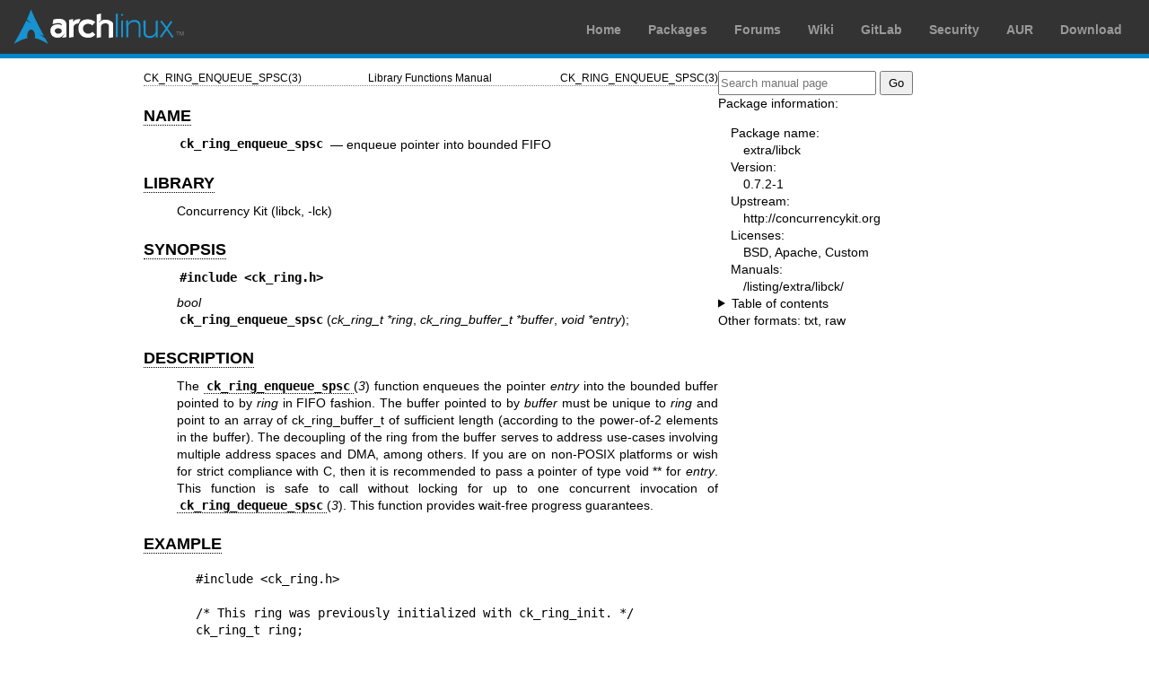

--- FILE ---
content_type: text/html; charset=utf-8
request_url: https://man.archlinux.org/man/ck_ring_enqueue_spsc.3.en
body_size: 2365
content:


<!DOCTYPE html>
<html lang="en">
    <head>
        <meta charset="UTF-8">
        <meta name="viewport" content="width=device-width, initial-scale=1.0">
        <title>ck_ring_enqueue_spsc(3) — Arch manual pages</title>
        <link rel="stylesheet" type="text/css" href="/static/archlinux-common/navbar.css">
        <link rel="stylesheet" type="text/css" href="/static/archmanweb/base.css">
        <link rel="icon" type="image/x-icon" href="/static/archlinux-common/favicon.ico" />
        <link rel="shortcut icon" type="image/x-icon" href="/static/archlinux-common/favicon.ico" />
        
    <link rel="stylesheet" type="text/css" href="/static/archmanweb/man_page.css">
    

    </head>
    <body>
        <header>
            <div id="archnavbar">
	<div id="logo"><a href="https://archlinux.org" title="Return to the main page">Arch Linux</a></div>
	<div id="archnavbarmenu">
		<ul id="archnavbarlist">
			<li id="anb-home"><a href="https://archlinux.org" title="Arch news, packages, projects and more">Home</a></li>
			<li id="anb-packages"><a href="https://archlinux.org/packages/" title="Arch Package Database">Packages</a></li>
			<li id="anb-forums"><a href="https://bbs.archlinux.org/" title="Community forums">Forums</a></li>
			<li id="anb-wiki"><a href="https://wiki.archlinux.org/" title="Community documentation">Wiki</a></li>
			<li id="anb-gitlab"><a href="https://gitlab.archlinux.org/archlinux" title="GitLab">GitLab</a></li>
			<li id="anb-security"><a href="https://security.archlinux.org/" title="Arch Linux Security Tracker">Security</a></li>
			<li id="anb-aur"><a href="https://aur.archlinux.org/" title="Arch Linux User Repository">AUR</a></li>
			<li id="anb-download"><a href="https://archlinux.org/download/" title="Get Arch Linux">Download</a></li>
		</ul>
	</div>
</div>

        </header>
        <main id="content">
            
            <article id="content-left">
                
<section class="man-page-content">
    <table class="head">
  <tr>
    <td class="head-ltitle">CK_RING_ENQUEUE_SPSC(3)</td>
    <td class="head-vol">Library Functions Manual</td>
    <td class="head-rtitle">CK_RING_ENQUEUE_SPSC(3)</td>
  </tr>
</table>
<div class="manual-text">
<section class="Sh">
<h1 class="Sh" id='NAME'><a class='permalink' href='#NAME'>NAME</a></h1>
<p class="Pp"><code class="Nm">ck_ring_enqueue_spsc</code> &#x2014;
    <span class="Nd">enqueue pointer into bounded FIFO</span></p>
</section>
<section class="Sh">
<h1 class="Sh" id='LIBRARY'><a class='permalink' href='#LIBRARY'>LIBRARY</a></h1>
<p class="Pp">Concurrency Kit (libck, -lck)</p>
</section>
<section class="Sh">
<h1 class="Sh" id='SYNOPSIS'><a class='permalink' href='#SYNOPSIS'>SYNOPSIS</a></h1>
<p class="Pp"><code class="In">#include
    &lt;<a class="In">ck_ring.h</a>&gt;</code></p>
<p class="Pp"><var class="Ft">bool</var>
  <br/>
  <code class="Fn">ck_ring_enqueue_spsc</code>(<var class="Fa" style="white-space: nowrap;">ck_ring_t
    *ring</var>, <var class="Fa" style="white-space: nowrap;">ck_ring_buffer_t
    *buffer</var>, <var class="Fa" style="white-space: nowrap;">void
    *entry</var>);</p>
</section>
<section class="Sh">
<h1 class="Sh" id='DESCRIPTION'><a class='permalink' href='#DESCRIPTION'>DESCRIPTION</a></h1>
<p class="Pp">The
    <a class="permalink" href="#ck_ring_enqueue_spsc"><code class="Fn" id="ck_ring_enqueue_spsc">ck_ring_enqueue_spsc</code></a>(<var class="Fa">3</var>)
    function enqueues the pointer <var class="Fa">entry</var> into the bounded
    buffer pointed to by <var class="Fa">ring</var> in FIFO fashion. The buffer
    pointed to by <var class="Fa">buffer</var> must be unique to
    <var class="Fa">ring</var> and point to an array of ck_ring_buffer_t of
    sufficient length (according to the power-of-2 elements in the buffer). The
    decoupling of the ring from the buffer serves to address use-cases involving
    multiple address spaces and DMA, among others. If you are on non-POSIX
    platforms or wish for strict compliance with C, then it is recommended to
    pass a pointer of type void ** for <var class="Fa">entry</var>. This
    function is safe to call without locking for up to one concurrent invocation
    of
    <a class="permalink" href="#ck_ring_dequeue_spsc"><code class="Fn" id="ck_ring_dequeue_spsc">ck_ring_dequeue_spsc</code></a>(<var class="Fa">3</var>).
    This function provides wait-free progress guarantees.</p>
</section>
<section class="Sh">
<h1 class="Sh" id='EXAMPLE'><a class='permalink' href='#EXAMPLE'>EXAMPLE</a></h1>
<div class="Bd Bd-indent Li">
<pre>#include &lt;ck_ring.h&gt;

/* This ring was previously initialized with ck_ring_init. */
ck_ring_t ring;

/* The ring was initialized for 1023 elements. */
ck_ring_buffer_t buffer[1024];

void
enqueue(void)
{
	void *entry = some_object;

	/* Attempt to enqueue pointer to some_object into buffer. */
	if (ck_ring_enqueue_spsc(&amp;ring, &amp;buffer, &amp;entry) == false) {
		/*
		 * The buffer was full and the enqueue operation
		 * has failed.
		 */
		return;
	}

	/* Enqueue operation completed successfully. */
	return;
}</pre>
</div>
</section>
<section class="Sh">
<h1 class="Sh" id='RETURN_VALUES'><a class='permalink' href='#RETURN_VALUES'>RETURN   VALUES</a></h1>
<p class="Pp">The function returns true if the value of
    <var class="Fa">entry</var> was successfully enqueued into
    <var class="Fa">ring</var>. The function will return false if the value of
    <var class="Fa">entry</var> could not be enqueued which only occurs if
    <var class="Fa">ring</var> was full.</p>
</section>
<section class="Sh">
<h1 class="Sh" id='SEE_ALSO'><a class='permalink' href='#SEE_ALSO'>SEE   ALSO</a></h1>
<p class="Pp"><a class="Xr" href="/man/ck_ring_init.3.en">ck_ring_init(3)</a>,
    <a class="Xr" href="/man/ck_ring_dequeue_spmc.3.en">ck_ring_dequeue_spmc(3)</a>,
    <a class="Xr" href="/man/ck_ring_trydequeue_spmc.3.en">ck_ring_trydequeue_spmc(3)</a>,
    <a class="Xr" href="/man/ck_ring_enqueue_spmc.3.en">ck_ring_enqueue_spmc(3)</a>,
    <a class="Xr" href="/man/ck_ring_enqueue_spmc_size.3.en">ck_ring_enqueue_spmc_size(3)</a>,
    <a class="Xr" href="/man/ck_ring_dequeue_spsc.3.en">ck_ring_dequeue_spsc(3)</a>,
    <a class="Xr" href="/man/ck_ring_enqueue_spsc_size.3.en">ck_ring_enqueue_spsc_size(3)</a>,
    <a class="Xr" href="/man/ck_ring_capacity.3.en">ck_ring_capacity(3)</a>,
    <a class="Xr" href="/man/ck_ring_size.3.en">ck_ring_size(3)</a></p>
<p class="Pp">Additional information available at <a href='http://concurrencykit.org/'>http://concurrencykit.org/</a></p>
</section>
</div>
<table class="foot">
  <tr>
    <td class="foot-date">April 20, 2013</td>
    <td class="foot-os"></td>
  </tr>
</table>

</section>

            </article>
            <aside id="sidebar">
                
<section class="search">
    <form action="/search" class="search direct-search" role="search">
    <input type="search" placeholder="Search manual page" name="q" value=""
         />
    <input type="submit" name="go" value="Go" />
</form>

</section>

<section class="package-info">
    <p>Package information:</p>
    <dl>
        <dt>Package name:</dt>
        <dd><a href="https://www.archlinux.org/packages/extra/x86_64/libck/">extra/libck</a></dd>
        <dt>Version:</dt>
        <dd>0.7.2-1</dd>
        <dt>Upstream:</dt>
        <dd><a href="http://concurrencykit.org">http://concurrencykit.org</a></dd>
        <dt>Licenses:</dt>
        <dd>BSD, Apache, Custom</dd>
        <dt>Manuals:</dt>
        <dd><a href="/listing/extra/libck/">/listing/extra/libck/</a></dd>
    </dl>
</section>

<details>
    <summary>Table of contents</summary>
    <nav class="toc">
        <ul>
        
            <li><a href="#NAME">NAME</a></li>
        
            <li><a href="#LIBRARY">LIBRARY</a></li>
        
            <li><a href="#SYNOPSIS">SYNOPSIS</a></li>
        
            <li><a href="#DESCRIPTION">DESCRIPTION</a></li>
        
            <li><a href="#EXAMPLE">EXAMPLE</a></li>
        
            <li><a href="#RETURN_VALUES">RETURN VALUES</a></li>
        
            <li><a href="#SEE_ALSO">SEE ALSO</a></li>
        
        </ul>
    </nav>
</details>







<nav class="other-formats">
    <p>Other formats:
        
            <a href="/man/ck_ring_enqueue_spsc.3.en.txt">txt</a>, 
        
            <a href="/man/ck_ring_enqueue_spsc.3.en.raw">raw</a>
        
    </p>
</nav>

            </aside>
            
        </main>
        <footer>
            <p>Powered by <a href="https://gitlab.archlinux.org/archlinux/archmanweb">archmanweb</a>,
               using <a href="https://mandoc.bsd.lv/">mandoc</a> for the conversion of manual pages.
            </p>
            <p>The website is available under the terms of the <a href="https://www.gnu.org/licenses/gpl-3.0.en.html">GPL-3.0</a>
               license, except for the contents of the manual pages, which have their own license
               specified in the corresponding Arch Linux package.
            </p>
        </footer>
    </body>
</html>
